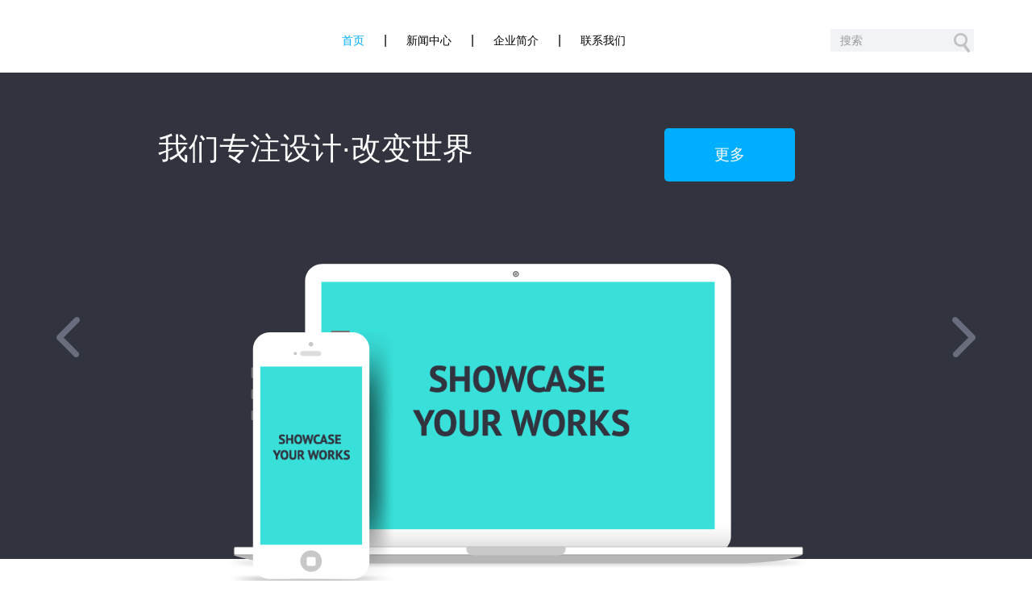

--- FILE ---
content_type: text/html
request_url: http://xxigame.com/index.html
body_size: 8594
content:
<!DOCTYPE HTML>
<html>
<head>
<title>广州掌跃网络科技有限公司</title>
<meta name="viewport" content="width=device-width, initial-scale=1, maximum-scale=1">
<meta http-equiv="Content-Type" content="text/html; charset=utf-8" />
<link href="css/style.css" rel="stylesheet" type="text/css" media="all" />
<link href='#css?family=Open+Sans' rel='stylesheet' type='text/css'>
<!-- jQuery -->
<script type="text/javascript" src="js/jquery.min.js"></script>
<!-- Add fancyBox main JS and CSS files -->
<script src="js/jquery.magnific-popup.js" type="text/javascript"></script>
<link href="css/magnific-popup.css" rel="stylesheet" type="text/css">
<script>
			$(document).ready(function() {
				$('.popup-with-zoom-anim').magnificPopup({
					type: 'inline',
					fixedContentPos: false,
					fixedBgPos: true,
					overflowY: 'auto',
					closeBtnInside: true,
					preloader: false,
					midClick: true,
					removalDelay: 300,
					mainClass: 'my-mfp-zoom-in'
			});
		});
		</script>
<script src="js/jquery.hoverdir.js"></script>
<script type="text/javascript">
			$(function() {
			
				$(' #da-thumbs > li ').each( function() { $(this).hoverdir({
					hoverDelay : 50,
					inverse : true
				}); } );

			});
    </script>
</head>
<body>
<div class="header">
  <div class="wrap">
    <!-- <div class="logo"> <a href="index.html"><img src="images/logo.png" alt=""/></a> </div> -->
    <div class="header-right">
      <div id='cssmenu'>
        <ul>
          <li class='active'><a href='index.html'><span>首页</span></a>
          </li>
          |
          <li><a href='new.html'><span>新闻中心</span></a></li>
          |
          <li><a href='about.html'><span>企业简介</span></a></li>
          |
          <li class='last'><a href='contact.html'><span>联系我们</span></a></li>
        </ul>
      </div>
      <div class="search_box">
        <form>
          <input type="text" value="搜索" onFocus="this.value = '';" onBlur="if (this.value == '') {this.value = '搜索';}">
          <input type="submit" value="">
        </form>
      </div>
    </div>
    <div class="clear"></div>
  </div>
</div>
<div class="index-banner">
  <div class="wrap">
    <div class="wmuSlider example1">
      <article style="position: absolute; width: 100%; opacity: 0;">
        <div class="banner-wrap">
          <div class="cont span_2_of_3">
            <h1>网站建设第一品牌·互联网整合专家</h1>
          </div>
          <div class="rsidebar span_1_of_3">
            <div class="btn"><a href="javascript:;">更多</a></div>
          </div>
          <div class="clear"></div>
        </div>
        <div class="banner"> <img src="images/mac.png" alt=""/> </div>
      </article>
      <article style="position: relative; width: 100%; opacity: 1;">
        <div class="banner-wrap">
          <div class="cont span_2_of_3">
            <h1>我们专注设计·改变世界</h1>
          </div>
          <div class="rsidebar span_1_of_3">
            <div class="btn"><a href="javascript:;">更多</a></div>
          </div>
          <div class="clear"></div>
        </div>
        <div class="banner"> <img src="images/mac1.png" alt=""/> </div>
      </article>
    </div>
  </div>
  <script src="js/jquery.wmuSlider.js"></script>
  <script>
       				     $('.example1').wmuSlider();         
   					</script>
</div>
<div class="main">
  <div class="wrap">
    <div class="content-top">
      <div class="col_1_of_3 span_1_of_3">
        <h3>网站设计</h3>
        <img src="images/icon.png" alt=""/>
        <p>网站建设综合服务，是为企业提供一对一的定制建站方案，帮助企业在网络中全面展示品牌优势，扩大商业影响力</p>
        <div class="btn-link"><a href="#">查看更多</a></div>
      </div>
      <div class="col_1_of_3 span_1_of_3">
        <h3>网络营销</h3>
        <img src="images/icon1.png" alt=""/>
        <p>网络营销服务通过网站推广，互联网推广等技术形式，将企业或其产品更好更快地展现在客户眼前，增强企业在网络中的有效宣传</p>
        <div class="btn-link"><a href="#">查看更多</a></div>
      </div>
      <div class="col_1_of_3 span_1_of_3">
        <h3>移动APP</h3>
        <img src="images/icon2.png" alt=""/>
        <p>移动智能终端用户激增，带来了广阔的商业契机。移动应用开发服务，为企业深度挖掘移动流量，转流量为消费提供了有力支持</p>
        <div class="btn-link"><a href="#">查看更多</a></div>
      </div>
      <div class="clear"></div>
    </div>
  </div>
  <div class="content-bottom">
    <div class="wrap">
      <h2 class="head">解决方案</h2>
      <div class="bottom-box">
        <div class="col_1_of_4 span_1_of_4"> <a href="single.html" class="image" href="#"> <span class="rollover"></span> <img class="imgborder" alt="" height="270px" src="images/1.jpg"> </a>
          <div class="text">
            <h4><a href="#">大视频(TV)增值研发解决方案</a></h4>
            <p>该解决方案基于运营商宽带及4G/4.5G高速移..</p>
          </div>
        </div>
        <div class="col_1_of_4 span_1_of_4"> <a href="single.html" class="image" href="#"> <span class="rollover"></span> <img class="imgborder" alt="" height="270px" src="images/2.jpg"> </a>
          <div class="text">
            <h4><a href="#">企业人员绩效评价解决方案</a></h4>
            <p>该解决方案成功建立以员工为核心的效率管理..</p>
          </div>
        </div>
        <div class="col_1_of_4 span_1_of_4"> <a href="single.html" class="image" href="#"> <span class="rollover"></span> <img class="imgborder" alt="" height="270px" src="images/3.jpg"> </a>
          <div class="text">
            <h4><a href="#">金融行业人力资源外包解决方案</a></h4>
            <p>炎游网络充分分析金融行业特点，从业务连续性..</p>
          </div>
        </div>
        <div class="col_1_of_4 span_1_of_4"> <a href="single.html" class="image" href="#"> <span class="rollover"></span> <img class="imgborder" alt="" height="270px" src="images/4.jpg"> </a>
          <div class="text">
            <h4><a href="#">电信行业IT驻场支撑方案</a></h4>
            <p>随着...</p>
          </div>
        </div>
        <div class="clear"></div>
      </div>
      <div class="section bottom">
        <div class="col_1_of_4 span_1_of_4"> <a href="single.html" class="image" href="#"> <span class="rollover"></span> <img class="imgborder" alt="" height="270px" src="images/5.jpg"> </a>
          <div class="text">
            <h4><a href="#">电信行业外场测试解决方案</a></h4>
            <p>随着...</p>
          </div>
        </div>
        <div class="col_1_of_4 span_1_of_4"> <a href="single.html" class="image" href="#"> <span class="rollover"></span> <img class="imgborder" alt="" height="270px" src="images/6.jpg"> </a>
          <div class="text">
            <h4><a href="#">电信行业软件开发服务方案</a></h4>
            <p>
	炎游网络致力于为电信行业的企业提..</p>
          </div>
        </div>
        <div class="col_1_of_4 span_1_of_4"> <a href="single.html" class="image" href="#"> <span class="rollover"></span> <img class="imgborder" alt="" height="270px" src="images/7.jpg"> </a>
          <div class="text">
            <h4><a href="#">小程序应用解决方案</a></h4>
            <p>小程序应用解决方案</p>
          </div>
        </div>
        <div class="col_1_of_4 span_1_of_4"> <a href="single.html" class="image" href="#"> <span class="rollover"></span> <img class="imgborder" alt="" height="270px" src="images/8.png"> </a>
          <div class="text">
            <h4><a href="#">地图出行业务全流程解决方案</a></h4>
            <p>地图出行业务全流程解决方案</p>
          </div>
        </div>
        <div class="clear"></div>
      </div>
    </div>
  </div>
  <div class="clients">
   
  </div>
</div>
<div class="footer">
  <div class="wrap">
    <div class="footer-left">
      <ul class="footer-nav">
      <div class="copy">
        <p>
			版权所有 &copy; 广州掌跃网络科技有限公司 &nbsp; &nbsp; &nbsp;<a href="http://beian.miit.gov.cn">粤ICP备20055729号</a>
		</p>
      </div>
    </div>
    <div class="clear"></div>
  </div>
</div>
</body>
</html>

--- FILE ---
content_type: text/html
request_url: http://xxigame.com/index.html
body_size: 8594
content:
<!DOCTYPE HTML>
<html>
<head>
<title>广州掌跃网络科技有限公司</title>
<meta name="viewport" content="width=device-width, initial-scale=1, maximum-scale=1">
<meta http-equiv="Content-Type" content="text/html; charset=utf-8" />
<link href="css/style.css" rel="stylesheet" type="text/css" media="all" />
<link href='#css?family=Open+Sans' rel='stylesheet' type='text/css'>
<!-- jQuery -->
<script type="text/javascript" src="js/jquery.min.js"></script>
<!-- Add fancyBox main JS and CSS files -->
<script src="js/jquery.magnific-popup.js" type="text/javascript"></script>
<link href="css/magnific-popup.css" rel="stylesheet" type="text/css">
<script>
			$(document).ready(function() {
				$('.popup-with-zoom-anim').magnificPopup({
					type: 'inline',
					fixedContentPos: false,
					fixedBgPos: true,
					overflowY: 'auto',
					closeBtnInside: true,
					preloader: false,
					midClick: true,
					removalDelay: 300,
					mainClass: 'my-mfp-zoom-in'
			});
		});
		</script>
<script src="js/jquery.hoverdir.js"></script>
<script type="text/javascript">
			$(function() {
			
				$(' #da-thumbs > li ').each( function() { $(this).hoverdir({
					hoverDelay : 50,
					inverse : true
				}); } );

			});
    </script>
</head>
<body>
<div class="header">
  <div class="wrap">
    <!-- <div class="logo"> <a href="index.html"><img src="images/logo.png" alt=""/></a> </div> -->
    <div class="header-right">
      <div id='cssmenu'>
        <ul>
          <li class='active'><a href='index.html'><span>首页</span></a>
          </li>
          |
          <li><a href='new.html'><span>新闻中心</span></a></li>
          |
          <li><a href='about.html'><span>企业简介</span></a></li>
          |
          <li class='last'><a href='contact.html'><span>联系我们</span></a></li>
        </ul>
      </div>
      <div class="search_box">
        <form>
          <input type="text" value="搜索" onFocus="this.value = '';" onBlur="if (this.value == '') {this.value = '搜索';}">
          <input type="submit" value="">
        </form>
      </div>
    </div>
    <div class="clear"></div>
  </div>
</div>
<div class="index-banner">
  <div class="wrap">
    <div class="wmuSlider example1">
      <article style="position: absolute; width: 100%; opacity: 0;">
        <div class="banner-wrap">
          <div class="cont span_2_of_3">
            <h1>网站建设第一品牌·互联网整合专家</h1>
          </div>
          <div class="rsidebar span_1_of_3">
            <div class="btn"><a href="javascript:;">更多</a></div>
          </div>
          <div class="clear"></div>
        </div>
        <div class="banner"> <img src="images/mac.png" alt=""/> </div>
      </article>
      <article style="position: relative; width: 100%; opacity: 1;">
        <div class="banner-wrap">
          <div class="cont span_2_of_3">
            <h1>我们专注设计·改变世界</h1>
          </div>
          <div class="rsidebar span_1_of_3">
            <div class="btn"><a href="javascript:;">更多</a></div>
          </div>
          <div class="clear"></div>
        </div>
        <div class="banner"> <img src="images/mac1.png" alt=""/> </div>
      </article>
    </div>
  </div>
  <script src="js/jquery.wmuSlider.js"></script>
  <script>
       				     $('.example1').wmuSlider();         
   					</script>
</div>
<div class="main">
  <div class="wrap">
    <div class="content-top">
      <div class="col_1_of_3 span_1_of_3">
        <h3>网站设计</h3>
        <img src="images/icon.png" alt=""/>
        <p>网站建设综合服务，是为企业提供一对一的定制建站方案，帮助企业在网络中全面展示品牌优势，扩大商业影响力</p>
        <div class="btn-link"><a href="#">查看更多</a></div>
      </div>
      <div class="col_1_of_3 span_1_of_3">
        <h3>网络营销</h3>
        <img src="images/icon1.png" alt=""/>
        <p>网络营销服务通过网站推广，互联网推广等技术形式，将企业或其产品更好更快地展现在客户眼前，增强企业在网络中的有效宣传</p>
        <div class="btn-link"><a href="#">查看更多</a></div>
      </div>
      <div class="col_1_of_3 span_1_of_3">
        <h3>移动APP</h3>
        <img src="images/icon2.png" alt=""/>
        <p>移动智能终端用户激增，带来了广阔的商业契机。移动应用开发服务，为企业深度挖掘移动流量，转流量为消费提供了有力支持</p>
        <div class="btn-link"><a href="#">查看更多</a></div>
      </div>
      <div class="clear"></div>
    </div>
  </div>
  <div class="content-bottom">
    <div class="wrap">
      <h2 class="head">解决方案</h2>
      <div class="bottom-box">
        <div class="col_1_of_4 span_1_of_4"> <a href="single.html" class="image" href="#"> <span class="rollover"></span> <img class="imgborder" alt="" height="270px" src="images/1.jpg"> </a>
          <div class="text">
            <h4><a href="#">大视频(TV)增值研发解决方案</a></h4>
            <p>该解决方案基于运营商宽带及4G/4.5G高速移..</p>
          </div>
        </div>
        <div class="col_1_of_4 span_1_of_4"> <a href="single.html" class="image" href="#"> <span class="rollover"></span> <img class="imgborder" alt="" height="270px" src="images/2.jpg"> </a>
          <div class="text">
            <h4><a href="#">企业人员绩效评价解决方案</a></h4>
            <p>该解决方案成功建立以员工为核心的效率管理..</p>
          </div>
        </div>
        <div class="col_1_of_4 span_1_of_4"> <a href="single.html" class="image" href="#"> <span class="rollover"></span> <img class="imgborder" alt="" height="270px" src="images/3.jpg"> </a>
          <div class="text">
            <h4><a href="#">金融行业人力资源外包解决方案</a></h4>
            <p>炎游网络充分分析金融行业特点，从业务连续性..</p>
          </div>
        </div>
        <div class="col_1_of_4 span_1_of_4"> <a href="single.html" class="image" href="#"> <span class="rollover"></span> <img class="imgborder" alt="" height="270px" src="images/4.jpg"> </a>
          <div class="text">
            <h4><a href="#">电信行业IT驻场支撑方案</a></h4>
            <p>随着...</p>
          </div>
        </div>
        <div class="clear"></div>
      </div>
      <div class="section bottom">
        <div class="col_1_of_4 span_1_of_4"> <a href="single.html" class="image" href="#"> <span class="rollover"></span> <img class="imgborder" alt="" height="270px" src="images/5.jpg"> </a>
          <div class="text">
            <h4><a href="#">电信行业外场测试解决方案</a></h4>
            <p>随着...</p>
          </div>
        </div>
        <div class="col_1_of_4 span_1_of_4"> <a href="single.html" class="image" href="#"> <span class="rollover"></span> <img class="imgborder" alt="" height="270px" src="images/6.jpg"> </a>
          <div class="text">
            <h4><a href="#">电信行业软件开发服务方案</a></h4>
            <p>
	炎游网络致力于为电信行业的企业提..</p>
          </div>
        </div>
        <div class="col_1_of_4 span_1_of_4"> <a href="single.html" class="image" href="#"> <span class="rollover"></span> <img class="imgborder" alt="" height="270px" src="images/7.jpg"> </a>
          <div class="text">
            <h4><a href="#">小程序应用解决方案</a></h4>
            <p>小程序应用解决方案</p>
          </div>
        </div>
        <div class="col_1_of_4 span_1_of_4"> <a href="single.html" class="image" href="#"> <span class="rollover"></span> <img class="imgborder" alt="" height="270px" src="images/8.png"> </a>
          <div class="text">
            <h4><a href="#">地图出行业务全流程解决方案</a></h4>
            <p>地图出行业务全流程解决方案</p>
          </div>
        </div>
        <div class="clear"></div>
      </div>
    </div>
  </div>
  <div class="clients">
   
  </div>
</div>
<div class="footer">
  <div class="wrap">
    <div class="footer-left">
      <ul class="footer-nav">
      <div class="copy">
        <p>
			版权所有 &copy; 广州掌跃网络科技有限公司 &nbsp; &nbsp; &nbsp;<a href="http://beian.miit.gov.cn">粤ICP备20055729号</a>
		</p>
      </div>
    </div>
    <div class="clear"></div>
  </div>
</div>
</body>
</html>

--- FILE ---
content_type: text/css
request_url: http://xxigame.com/css/style.css
body_size: 30952
content:

/* reset */
html,body,div,span,applet,object,iframe,h1,h2,h3,h4,h5,h6,p,blockquote,pre,a,abbr,acronym,address,big,cite,code,del,dfn,em,img,ins,kbd,q,s,samp,small,strike,strong,sub,sup,tt,var,b,u,i,dl,dt,dd,ol,nav ul,nav li,fieldset,form,label,legend,table,caption,tbody,tfoot,thead,tr,th,td,article,aside,canvas,details,embed,figure,figcaption,footer,header,hgroup,menu,nav,output,ruby,section,summary,time,mark,audio,video{margin:0;padding:0;border:0;font-size:100%;font:inherit;vertical-align:baseline;}
article, aside, details, figcaption, figure,footer, header, hgroup, menu, nav, section {display: block;}
ol,ul{list-style:none;margin:0;padding:0;}
blockquote,q{quotes:none;}
blockquote:before,blockquote:after,q:before,q:after{content:'';content:none;}
table{border-collapse:collapse;border-spacing:0;}
/* start editing from here */
a{text-decoration:none;}
.txt-rt{text-align:right;}/* text align right */
.txt-lt{text-align:left;}/* text align left */
.txt-center{text-align:center;}/* text align center */
.float-rt{float:right;}/* float right */
.float-lt{float:left;}/* float left */
.clear{clear:both;}/* clear float */
.pos-relative{position:relative;}/* Position Relative */
.pos-absolute{position:absolute;}/* Position Absolute */
.vertical-base{	vertical-align:baseline;}/* vertical align baseline */
.vertical-top{	vertical-align:top;}/* vertical align top */
.underline{	padding-bottom:5px;	border-bottom: 1px solid #eee; margin:0 0 20px 0;}/* Add 5px bottom padding and a underline */
nav.vertical ul li{	display:block;}/* vertical menu */
nav.horizontal ul li{	display: inline-block;}/* horizontal menu */
img{max-width:100%;}
/*end reset*/
body{
	font-family: 'Open Sans', sans-serif;
	background:#fff;
}
.wrap{
	width:80%;
	margin:0 auto;
	-moz-transition:all .2s linear;
	-webkit-transition:all .2s linear; 
	-o-transition:all .2s linear; 
	-ms-transition:all .2s linear;
}
.header{
	background: #FFF;
	padding: 2% 0;
}
.single-header{
	background: #FFF;
	padding:2% 0 1.6% 0;
	border-bottom: 1px solid #EBEBEB;
}
.logo {
	float:left;
	width: 20.5%;
}
.header-right{
	float:right;
	padding-top:10px;
	width: 62.5%;
}
.copyrights{text-indent:-9999px;height:0;line-height:0;font-size:0;overflow:hidden;}
/*--menu--*/
#cssmenu {
  float: left;
	color: #000;
	margin-right:6.6%;
	padding-top: 5px;
	width: 70.5%;
}
#cssmenu > ul > li {
  display: inline-block;
  z-index: 99;
  position: relative;
}
#cssmenu > ul > li > a {
  color:#000;
  font-size:0.85em;
  padding:24px 20px;
  -webkit-transition: color .15s;
  -moz-transition: color .15s;
  -o-transition: color .15s;
  transition: color .15s;
  text-transform: uppercase;
}
#cssmenu li.active a, #cssmenu li a:hover{
	 color:#00aeff;
 }
#cssmenu > ul > li > ul {
  opacity: 0;
  visibility: hidden;
  padding: 16px 0 20px 0;
  background-color:#EDF3FC;
  text-align: left;
  position: absolute;
  top:76px;
  left: 50%;
  margin-left: -90px;
  width: 180px;
  -webkit-transition: all .3s .1s;
  -moz-transition: all .3s .1s;
  -o-transition: all .3s .1s;
  transition: all .3s .1s;
 }
#cssmenu > ul > li:hover > ul {
  opacity: 1;
  top:75px;
  visibility: visible;
}
#cssmenu > ul > li > ul:before {
  content: '';
  display: block;
  border-color: transparent transparent #EDF3FC transparent;
  border-style: solid;
  border-width: 10px;
  position: absolute;
  top: -20px;
  left: 50%;
  margin-left: -10px;
}
#cssmenu > ul ul > li {
  position: relative;
}
#cssmenu ul ul a {
  color: #323232;
  font-size:0.85em;
  background-color:#EDF3FC;
  padding: 5px 8px 7px 16px;
  display: block;
  -webkit-transition: background-color 0.1s;
  -moz-transition: background-color 0.1s;
  -o-transition: background-color 0.1s;
  transition: background-color 0.1s;
}
#cssmenu ul ul > li:hover > ul {
  opacity: 1;
  left: 190px;
  visibility: visible;
}
#cssmenu ul ul a:hover {
  color:#000;
}
.search_box{
	float: left;
	background:#f1f3f6;
   -webkit-transition: all 0.3s ease;
	-moz-transition: all 0.3s ease;
	-o-transition: all 0.3s ease;
	transition: all 0.3s ease;
	padding:5px 10px;
	position: relative;
	cursor: pointer;
	width: 19.5%;
}
.search_box img {
	vertical-align: middle;
	margin-right: 10px;
}
.search_box form input[type="text"] {
	border: none;
	outline: none;
	background: none;
	font-size: 0.85em;
	color:#999;
	width:87%;
	font-family: 'Open Sans', sans-serif;
	-webkit-apperance: none;
}
.search_box form input[type="submit"] {
	border: none;
	cursor: pointer;
	background: url(../images/search.png) no-repeat 0px -5px;
	position: absolute;
	right: 0;
	width:31px;
	height:33px;
	outline: none;
}
/**** Slider *****/
.banner-wrap{
	width:77%;
	margin:0 auto;
	padding:6% 0;
}
.index-banner{
	background:#31333e;
	height: 603px;
}
.wmuSlider {
	position: relative;
	overflow: hidden;
}
.wmuSlider .wmuSliderWrapper article {
	position: relative;
	text-align: center;
}
.wmuGallery .wmuGalleryImage {
	position: relative;
	text-align: center;
}
.wmuGallery .wmuGalleryImage img {
	max-width: 100%;
	width: auto;
	height: auto;
}
/* Default Skin */
.wmuGallery .wmuGalleryImage {
	margin-bottom: 10px;
}
.wmuSliderPrev, .wmuSliderNext {
	position: absolute;
	width: 68px;
	height: 58px;
	text-indent: -9999px;
	background: url(../images/img-sprite.png) no-repeat;
	top:45%;
	z-index: 2;
	cursor: pointer;
}
.wmuSliderPrev {
	background-position:20px 3px;
	left:-30px;
}
.wmuSliderNext {
	background-position:-46px 3px;
	right:-30px;
}
.span_2_of_3 h1{
	color:#fff;
	font-size:2.7em;
}
.banner{
	text-align: center;
}
.btn a{
	border: none;
	float:left;
	color:#fff;
	cursor: pointer;
	padding:20px 62px;
	display: inline-block;
	font-size: 1.2em;
	outline: none;
	-webkit-transition: all 0.3s;
	-moz-transition: all 0.3s;
	transition: all 0.3s;
	border-radius: 5px;
	-webkit-border-radius: 5px;
	-moz-border-radius: 5px;
	-o-border-radius: 5px;
	background:#00aeff;
}
.btn a:hover{
	background:#00a2ee;
}
/*--content--*/
/*  GRID OF THREE   ============================================================================= */
.content-top{
	padding: 7% 0 5% 0;
}
.col_1_of_3{
	display: block;
	float: left;
	margin: 0% 0 0% 5.6%;
	text-align: center;
}
.col_1_of_3:first-child { margin-left: 0; }
.span_1_of_3  p  {
	font-size: 0.85em;
	padding: 0.5em 0;
	color: #999;
	line-height: 1.8em;
}
.span_1_of_3 .btn-link{
	padding-top:10px;
}
.span_1_of_3 .btn-link a{
	color:#00aeff;
	cursor:pointer;
	font-size:0.85em;
	text-transform: uppercase;
	-webkit-transition: all 0.2s ease!important;
	-moz-transition: all 0.2s ease!important;
	-o-transition: all 0.2s ease!important;
	transition: all 0.2s ease!important;
}
.span_1_of_3 .btn-link a:hover{
	color:#333;
}
/*--content-bottom--*/
/*  GRID OF FOUR   ============================================================================= */
.content-bottom{
	background:#e2e7ed;
	padding: 4% 0;
}
.col_1_of_4{
	display: block;
	float:left;
	margin:0 0 0 1.6%;
}
.col_1_of_4:first-child { margin-left: 0; } /* all browsers except IE6 and lower */
.span_1_of_4 {
	width:23.8%;
}
.span_1_of_4 img{
	border: 1px solid #f0f0f0;
	padding: 5px;
	background:#fff;
}
.text{
	text-align:center;
}
.text h4{
	padding: 10px 0;
}
.text h4 a{
	color: #00AEFF;
	font-size: 1em;
	text-transform:uppercase;
}
.text h4 a:hover{
	color:#333;
}
.text p{
	color:#999;
	font-size:0.85em;
}
.bottom-box{
	margin-bottom:30px;
}
.imageOuter {
	width: 350px;
	float: left;
	margin: 0 37px 0 0;
}
span.rollover {
	opacity: 1;
	-o-transition-duration: 1s;
	-moz-transition-duration: 1s;
	-webkit-transition: -webkit-transform 1s;
	background: url(../images/magnifier.png) center center no-repeat #0A95DD;
	cursor: pointer;
	height: 253px;
	width: 313px;
	position: absolute;
	z-index: 10;
	opacity: 0;
}
span.rollover:hover {
	opacity: .7;
	-o-transition-duration: 1s;
	-moz-transition-duration: 1s;
	-webkit-transition: -webkit-transform 1s;
	-webkit-box-shadow: 0px 0px 4px #000;
	-moz-box-shadow: 0px 0px 4px #000;
	box-shadow: 0px 0px 4px #000;
}
h2.head{
	color:#555;
	font-size:2em;
	margin-bottom:20px;
}
/*--thumbs--*/
.clients{
	padding:4% 0;
}
#jquery-script-menu {
	position: fixed;
	height: 90px;
	width: 100%;
	top: 0;
	left: 0;
	border-top: 5px solid #316594;
	background: #fff;
	-moz-box-shadow: 0 2px 3px 0px rgba(0, 0, 0, 0.16);
	-webkit-box-shadow: 0 2px 3px 0px rgba(0, 0, 0, 0.16);
	box-shadow: 0 2px 3px 0px rgba(0, 0, 0, 0.16);
	z-index: 999999;
	padding: 10px 0;
}
.jquery-script-center {
	width: 960px;
	margin: 0 auto;
}
.jquery-script-center ul {
	width: 212px;
	float:left;
	line-height:45px;
	margin:0;
	padding:0;
	list-style:none;
}
.jquery-script-center a {
	text-decoration:none;
}
.jquery-script-ads {
	width: 728px;
	height:90px;
	float:right;
}
.jquery-script-clear {
	clear:both;
	height:0;
}
.clearout {
	height: 20px;
	clear: both;
}
#flexiselDemo1, #flexiselDemo2, #flexiselDemo3 {
	display: none;
}
.nbs-flexisel-container {
	position: relative;
	max-width: 100%;
}
.nbs-flexisel-ul {
	position: relative;
	width: 9999px;
	margin: 0px;
	padding: 0px;
	list-style-type: none;
	text-align: center;
}
.nbs-flexisel-inner {
	overflow: hidden;
	width:80%;
	margin: 0 auto;
}
.nbs-flexisel-item {
	float: left;
	margin: 0px;
	padding: 0px;
	cursor: pointer;
	position: relative;
	line-height: 0px;
	padding-right:50px;
}
.nbs-flexisel-item > img {
	cursor: pointer;
	positon: relative;
}
/*** Navigation ***/
.nbs-flexisel-nav-left, .nbs-flexisel-nav-right {
	width:40px;
	height:50px;
	position: absolute;
	cursor: pointer;
	z-index: 100;
}
.nbs-flexisel-nav-left {
	left: 0px;
	background: url(../images/img-sprite.png) no-repeat -83px 4px;
}
.nbs-flexisel-nav-right {
	right: 0px;
	background: url(../images/img-sprite.png) no-repeat -120px 4px;
}
/*--footer--*/
.footer{
	background: #31333E;
	padding:4% 0;
}
.footer-left {
	float:left;
}
.footer-nav{
	color:#fff;
}
.footer-nav li{
	display:inline-block;
}
.footer-nav li a{
	color:#fff;
	font-size:0.85em;
	margin:0 15px;
}
.footer-nav li a:hover{
	color:#00AEFF;
}
.copy{
	padding-top:20px;
}
.copy p{
	color:#fff;
	font-size:0.85em;
}
.copy p a{
	color:#00AEFF;
}
.copy p a:hover{
	color:#fff;
}
.social {
	float:right;
}
.social ul li:first-child, ol li:first-child {
	margin-top: 0px;
	margin-left: 0;
}
.social li {
	background: none;
	padding:0px 0 0 5px;
	display: inline-block;
}
li.facebook a span {
	height:40px;
	width:40px;
	display: block;
	background: url(../images/img-sprite.png) no-repeat -176px -4px;
}
li.facebook a span:hover {
	opacity:0.8;
}
li.linkedin a span {
	height:40px;
	width:40px;
	display: block;
	background: url(../images/img-sprite.png) no-repeat -222px -4px;
}
li.linkedin a span:hover {
	opacity:0.8;
}
li.twitter a span {
	height:40px;
	width:40px;
	display: block;
	background: url(../images/img-sprite.png) no-repeat -270px -4px;
}
li.twitter a span:hover {
	opacity:0.8;
}
li.pinterest a span {
	height:40px;
	width:40px;
	display: block;
	background: url(../images/img-sprite.png) no-repeat -319px -4px;
}
li.pinterest a span:hover {
	opacity:0.8;
}
li.dribble a span {
	height:40px;
	width:40px;
	display: block;
	background: url(../images/img-sprite.png) no-repeat -366px -4px;
}
li.dribble a span:hover {
	opacity:0.8;
}
li.google a span {
	height:40px;
	width:40px;
	display: block;
	background: url(../images/img-sprite.png) no-repeat -413px -4px;
}
li.google a span:hover {
	opacity:0.8;
}
/*--single--*/
/*  GRID OF Content and sidebar   ============================================================================= */
.single-top{
	padding:4% 0;
}
.cont{
	display: block;
	float:left;
}
.rsidebar{
	display: block;
	float:left;
	margin:0 0 0 4.6%;
}	
.span_2_of_3 {
	width:66.1%;
}
.span_1_of_3 {
	width: 29.2%;
}
.span_2_of_3  h3,
.span_1_of_3  h3 {
	color: #555;
	margin-bottom: 0.5em;
	font-size: 1.5em;
	line-height: 1.2;
	font-weight: normal;
	margin-top: 0px;
	letter-spacing: -1px;
	text-transform: uppercase;
}
.span_2_of_3 p{
	color:#999;
	font-size:0.85em;
	line-height:1.8em;
	margin:20px 0;
}
.extra{
	color:#999;
	font-size:0.85em;
	padding: 10px 0;
}
.extra a{
	color:#000;
}
.extra a:hover{
	color:#555;
}
.links {
	padding: 10px 0px;
	border: 1px solid #eee;
	border-left: none;
	border-right: none;
	margin: 30px 0 50px 0;
}
.links ul li {
	display: inline-block;
}
.links ul li a {
	font-size:0.85em;
	color: #999;
	padding-left: 20px;
}
.links ul li a:hover{
	color:#555;
}
.links ul li img {
	vertical-align: middle;
	padding-right: 10px;
}
.comment h2{
	color:#555;
	font-size:1.5em;
	margin-bottom:20px;
	text-transform: uppercase;
}
ul.comment-list{
	border:1px solid #eee;
	padding:20px;
}
ul.comment-list img{
	float: left;
	width: 7%;
	margin-right: 20px;
}
ul.comment-list .desc{
	float: left;
	width: 90%;
	margin: 0;
}
ul.comment-list .desc h5 a{
	color:#555;
}
ul.comment-list .desc h5 a:hover{
	color:#000;
}
ul.comment-list .desc p{
	margin:0px;
}
.reply {
	margin-top: 20px;
}
.reply a {
	color:#555;
	font-size:0.85em;
}
.reply a:hover{
	color:#999;
}
.comments-area{
	padding-top:50px;
}
.comments-area h2 {
	color: #555;
	font-size: 1.5em;
	margin-bottom:10px;
	text-transform: uppercase;
}
.comments-area p {
	position: relative;
	padding: 8px 0;
	margin:0;
}
.comments-area label {
	display: block;
	color: #999;
}
.comments-area span {
	color:#00AEFF;
	position: absolute;
	left: 4px;
	top: 30px;
}
.comments-area input[type="text"] {
	padding: 7px 15px;
	width: 47%;
	color: #999;
	font-size: 13px;
	border: none;
	background:#F1F3F6;
	outline: none;
	display: block;
}
.comments-area textarea {
	padding: 7px 15px;
	width: 70%;
	color: #999;
	font-size: 13px;
	outline: none;
	height: 100px;
	display: block;
	border: none;
	background:#F1F3F6;
	font-family: 'Open Sans', sans-serif;
}
.comments-area input[type="submit"] {
	padding:10px 20px;
	color:#fff;
	background:#00AEFF;
	font-size:1em;
	border:none;
	outline:none;
	cursor: pointer;
	font-family: 'Open Sans', sans-serif;
	text-transform:uppercase;
}
.comments-area input[type="submit"]:hover {
	background:#049FE7;
}
ul.sidebar li {
	list-style-image: url(../images/marker2.png);
	margin: 0 15px 10px;
	vertical-align: bottom;
}
ul.sidebar li a {
	font-size: 0.85em;
	color: #999;
}
ul.sidebar li a:hover{
	color:#555;
}
.archive {
	padding: 20px 0;
}
/*--works--*/
.work-top{
	background: #E2E7ED;
	padding:2% 0;
}
/*  GRID OF TWO   ============================================================================= */
.grid-box{
	background:#908ef3;
	padding: 4% 0;
}
.grid-box1{
	background:#58da9c;
	padding: 4% 0;
}
.grid-box2{
	background:#f4776d;
	padding: 4% 0;
}
.grid-box3{
	background:#edca52;
	padding: 4% 0;
}
.col_1_of_2{
	display: block;
	float:left;
	margin: 1% 0 1% 3.6%;
}
.col_1_of_2:first-child { margin-left: 0; }
.span_1_of_2 {
	width:48.2%;
}
.span_1_of_2 h3{
	color:#fff;
	font-size: 1.2em;
	line-height: 1.2;
	font-weight: normal;
	margin-top: 0px;
	letter-spacing: -1px;
	padding: 20px 0;
}
.span_1_of_2  p{
	font-size:0.85em;
	color: #fff;
	line-height: 1.8em;
}
.single-menu{
	float:right;
	padding-top: 20px;
}
.single-menu ul li{
	display: inline-block;
}
.single-menu ul li a {
	color:#000;
	display: block;
	margin:0px 10px;
	letter-spacing: 1px;
	font-size:0.85em;
	font-family: 'Open Sans', sans-serif;
}
.single-left{
	float:left;
}
.single-left h1{
	color:#626262;
	font-size:3em;
}
h4.single-head{
	color: #FFF;
	font-size: 2em;
	margin-bottom: 20px;
}
#toTop {
	display: none;
	text-decoration: none;
	position: fixed;
	bottom: 10px;
	right: 10px;
	overflow: hidden;
	width: 32px;
	height: 32px;
	border: none;
	text-indent: 100%;
	background: url(../images/top-move.png) no-repeat right top;
}
/*--blog--*/
.grid_1 {
	width:7.5%;
	float: left;
}
.alpha {
	margin-right:2.6%;
}
.date {
	background:#00AEFF;
	font-size:0.85em;
	line-height: 18px;
	font-weight: 300;
	padding: 11px 10px 12px;
	color: #FFF;
	text-align: center;
	text-transform: uppercase;
}
.date span {
	display: inline-block;
	margin-bottom: 7px;
	font-size: 30px;
	line-height: 30px;
}
.span_2_of_single{
	width:89.1%;
}
h4.blog_title{
	font-size: 1.2em;
	text-transform: uppercase;
	margin: -5px 0 5px 0;
}
.wrapper_single{
	width: 66.2%;
	float: left;
}
.wrapper_top{
	margin-bottom:6%;
}
h4.blog_title a {
	color:#00AEFF;
}
h4.blog_title a:hover{
	color:#555;
}
.blog_info {
	font-size:0.85em;
	line-height: 18px;
	color:#999;
	margin-bottom: 28px;
}
.blog_info a {
	color:#00AEFF;
}
.blog_info a:hover{
	text-decoration:underline;
}
h5.m_head a{
	color:#00AEFF;
	font-size:0.85em;
	text-transform:uppercase;
}
h5.m_head a:hover{
	color:#555;
}
.m_img{
	margin-bottom: 26px !important;
}
p.m_para{
	color:#999;
	font-size:0.85em;
	line-height:1.8em;
	margin-bottom: 20px;
}
.arrow_btn {
	display: inline-block;
	background: url(../images/arrow_btn.png) no-repeat 51px 15px #B7C0CD;
	padding: 8px 22px 9px 11px;
	color: #FFF;
	font-size: 12px;
	line-height: 18px;
	text-transform: uppercase;
	font-weight: 400;
	text-align: left;
	transition: 0.2s;
}
.arrow_btn:hover{
	background: url(../images/arrow_btn.png) no-repeat 51px 15px #00AEFF;
	text-decoration: none;
}
.pagination__posts {
	margin: 0;
	text-align: center;
}
.pagination ul {
	display: inline-block;
	-webkit-box-shadow: 0 1px 2px rgba(0, 0, 0, 0.05);
	-moz-box-shadow: 0 1px 2px rgba(0,0,0,0.05);
	box-shadow: 0 1px 2px rgba(0, 0, 0, 0.05);
}
.pagination ul > li {
	display: inline;
}
.pagination__posts ul li a {
	border-color: #ECECEC;
	color:#00AEFF;
	font-size:0.85em;
}
.pagination ul > li > a, .pagination ul > li > span {
	float: left;
	padding: 4px 12px;
	line-height: 18px;
	text-decoration: none;
	background-color: #FFF;
	border: 1px solid #DDD;
}
.pagination ul > li > a:hover, .pagination ul > li > a:focus, .pagination ul > .active > a, .pagination ul > .active > span {
	background-color: #F5F5F5;
}
h4.m_2{
	color: #555;
	margin-bottom:20px;
	font-size: 1.5em;
	line-height: 1.2;
	font-weight: normal;
	margin-top: 0px;
	letter-spacing: -1px;
	text-transform: uppercase;
}
/*--about--*/
/*  GRID OF Content and sidebar   ============================================================================= */
.lsidebar{
	display: block;
	float:left;
	margin:0% 1.6% 0% 0;
} 	
.span_2_of_about {
	width: 66.1%;
}
.span_1_of_about {
	width:32.2%;
}
.span_2_of_about  h3 a{
	color:#555;
	margin-bottom:0.5em;
	font-size:1em;
	text-transform:uppercase;
	letter-spacing: -1px;
}
.span_2_of_about  h3 a:hover{
	color:#000;
}
.span_2_of_about p,
.span_1_of_about  p  {
	font-size:0.85em;
	padding:0.5em 0;
	color: #999;
	line-height: 1.8em;
}
.about-desc{
	padding-bottom:4%;
}
.about-desc p{
	font-size:0.85em;
	padding:0.5em 0;
	color: #999;
	line-height: 1.8em;
}
.about-desc h3 a {
	color: #555;
	margin-bottom: 0.5em;
	font-size: 1em;
	text-transform: uppercase;
	letter-spacing: -1px;
}
.about-desc h3 a:hover {
	color: #000;
}
.button{
	display: inline-block !important;
	padding: 0 15px;
	margin-bottom: 0;
	font-size:0.85em;
	line-height: 45px !important;
	text-align: center;
	vertical-align: middle;
	cursor: pointer;
	border: 1px solid #F5F5F5;
	background: #FFF;
	color: #555;
	text-transform: uppercase;
	-webkit-box-sizing: content-box;
	-moz-box-sizing: content-box;
	box-sizing: content-box;
	height: 45px;
	top: 0 !important;
	margin-top: 10px;
}
.button:hover {
	color:#fff;
	background:#00AEFF;
}
.about-top{
	padding-bottom:4%;
}
ul.about-list li {
	list-style-image: url(../images/icon_1.png);
	margin: 0 0px 20px 15px;
}
ul.about-list li a {
	font-size: 0.85em;
	color: #555;
	vertical-align: top;
	text-transform: uppercase;
}
ul.about-list li a:hover {
	color:#000;
}
ul.about-list li p{
	padding:0;
	line-height: 1.5em;
}
.span_1_of_4 h3{
	padding:10px 0;
}
.span_1_of_4 h3 a {
	color: #555;
	font-size: 1em;
	text-transform: uppercase;
	letter-spacing: -1px;
}
.span_1_of_4 h3 a:hover{
	color: #00AEFF;
}
.span_1_of_4 p{
	font-size: 0.85em;
	color: #999;
	line-height: 1.8em;
}
/*--contact--*/
.contact{
	padding:4% 0;
}
.contact-form{
	position:relative;
}
.contact-form div{
	padding:5px 0;
}
.contact-form span{
	display:block;
	font-size:0.85em;
	color: #999;
	padding-bottom:10px;
}
.contact-form input[type="text"],.contact-form textarea{
	padding:8px;
	display:block;
	width:90%;
	background:#fff;
	border: none;
	outline:none;
	color:#999;
	font-size:0.85em;
	border:1px solid #EBEBEB;
	font-family: 'Open Sans', sans-serif;
	-webkit-appearance:none;
}
.contact-form textarea{
	resize:none;
	height:120px;		
}
.contact-form input[type="submit"]{
	cursor:pointer;
	color:#fff;
	font-size: 1.5em;
	outline: none;
	-webkit-transition: all 0.3s;
	-moz-transition: all 0.3s;
	transition: all 0.3s;
	border-radius: 5px;
	-webkit-border-radius: 5px;
	-moz-border-radius: 5px;
	-o-border-radius: 5px;
	background: #00AEFF;
	padding:17px 80px;
	border:none;
   font-family: 'Open Sans', sans-serif;
   margin-top: 20px;
   -webkit-appearance: none;
}
.contact-form input[type="submit"]:hover{
	background-color:#31333E;
}
.contact-form input[type="submit"]:active{
	background-color:#31333E;
}
.contact-form p{
	color:#999;
	font-size:0.85em;
	margin-bottom:4%;
}
h4.contact-head {
	color:#555;
	font-size: 2em;
	margin-bottom: 20px;
}
.map{
	padding:20px;
	background:#e2e7ed;
	margin-bottom: 5%;
}
.map-border{
	border: 2px solid #FFF;
}
.list3 li>img {
	float: left;
	margin-right: 10px;
}
.company_address{
	overflow: hidden;
}
.company_address h3{
	padding:0;
	color:#555;
}
.company_address p{
	color:#999;
	font-size:0.85em;
	line-height:1.8em;
}
.company_address p span {
	color:#00AEFF;
	cursor: pointer;
}
.company_address p span:hover{
	text-decoration:underline;
}
/*--404--*/
.page-not-found {
	padding:4% 0;
}
.page-not-found h1 {
	font-size: 15em;
	color: #F0F0F0;
	text-align: center;
	text-shadow: 1px 1px 6px #AAA;
	-moz-text-shadow: 1px 1px 6px #aaa;
	-webkit-text-shadow: 1px 1px 6px #aaa;
	-o-text-shadow: 1px 1px 6px #aaa;
}
/*--responsive design--*/
@media (max-width:1366px){
	.wrap{
		width:90%;
	}
	.span_2_of_3 h1 {
		font-size: 2.5em;
	}
	span.rollover {
		height: 240px;
		width: 297px;
	}
	.header-right {
		width: 66.5%;
	}
	#cssmenu > ul > li:hover > ul {
		top:70px;
	}
}
@media (max-width:1280px){
	.wrap{
		width:90%;
	}
	.span_2_of_3 h1 {
		font-size: 2.4em;
	}
	.header-right {
		width: 70.5%;
	}
	span.rollover {
		height: 226px;
		width: 280px;
	}
}
@media (max-width:1024px){
	.wrap{
		width:90%;
	}
	.span_2_of_3 h1 {
		font-size:1.9em;
	}
	.header-right {
		width: 73.5%;
	}
	#cssmenu {
		margin-right:2.6%;
	}
	#cssmenu > ul > li > a {
		padding:0px 10px;
	}
	.btn a {
		padding: 15px 49px;
	}
	.index-banner {
		height: 550px;
	}
	span.rollover {
		height: 185px;
		width: 225px;
	}
	.grid_1 {
		width: 9.5%;
	}
	.span_2_of_single {
		width: 87.1%;
	}
	.single-left h1 {
		font-size: 2.5em;
	}
	.single-menu {
		padding-top: 16px;
	}
	ul.comment-list .desc {
		width: 89%;
	}
	.links ul li a {
		padding-left: 15px;
	}
	#cssmenu > ul > li:hover > ul {
		top:60px;
	}
}
@media (max-width:800px){
	.wrap{
		width:90%;
	}
	.span_2_of_3 h1 {
		font-size:1.5em;
	}
	.header-right {
		width:72.5%;
		padding-top: 4px;
	}
	#cssmenu {
		margin-right:2.6%;
		width: 78.5%;
	}
	#cssmenu > ul > li > a {
		padding:0px 5px;
	}
	.btn a {
		padding:12px 26px;
	}
	.index-banner {
		height:476px;
	}
	span.rollover {
		height: 148px;
		width: 179px;
	}
	.grid_1 {
		width: 9.5%;
	}
	.span_2_of_single {
		width: 87.1%;
	}
	.single-left h1 {
		font-size: 2.5em;
	}
	.single-menu {
		padding-top: 16px;
	}
	.search_box {
		width: 14.5%;
	}
	.footer-nav li a {
		margin: 0 4px;
	}
	ul.comment-list .desc {
		width: 88%;
	}
	.links ul li a {
		padding-left: 15px;
	}
	.contact-form input[type="submit"] {
		padding: 13px 60px;
	}
	#cssmenu > ul > li:hover > ul {
		top:50px;
	}
}
@media (max-width:768px){
	.wrap{
		width:90%;
	}
	.span_2_of_3 h1 {
		font-size:1.4em;
	}
	.header-right {
		width: 75.5%;
		padding-top: 3px;
	}
	#cssmenu {
		margin-right:2.6%;
	}
	#cssmenu > ul > li > a {
		padding:0px 5px;
	}
	.btn a {
		padding:12px 24px;
	}
	.index-banner {
		height:458px;
	}
	span.rollover {
		height: 140px;
		width: 172px;
	}
	.grid_1 {
		width: 9.5%;
	}
	.span_2_of_single {
		width: 87.1%;
	}
	.single-left h1 {
		font-size:2em;
	}
	.single-menu {
		padding-top: 16px;
	}
	.search_box {
		width: 14.5%;
	}
	.footer-nav li a {
		margin: 0 2px;
	}
	ul.comment-list .desc {
		width: 88%;
	}
	.links ul li a {
		padding-left: 15px;
	}
	.contact-form input[type="submit"] {
		padding: 13px 60px;
	}
}
@media (max-width:640px){
	.wrap{
		width:90%;
	}
	.span_2_of_3 h1 {
		font-size:1.4em;
		margin-bottom: 20px;
	}
	.header-right {
		width: 100%;
		float: none;
	}
	#cssmenu {
		margin-right:2.6%;
	}
	#cssmenu > ul > li > a {
		padding:0px 5px;
	}
	.btn a {
		padding:12px 24px;
	}
	.index-banner {
		height:437px;
	}
	span.rollover {
		height: 290px;
		width: 360px;
	}
	.grid_1 {
		width: 9.5%;
	}
	.span_2_of_single {
		width: 87.1%;
	}
	.single-left h1 {
		font-size:2em;
	}
	.single-menu {
		padding-top: 16px;
	}
	.search_box {
		width: 14.5%;
	}
	.footer-nav li a {
		margin: 0 2px;
	}
	ul.comment-list .desc {
		width: 88%;
	}
	.links ul li a {
		padding-left: 15px;
	}
	.contact-form input[type="submit"] {
		padding: 13px 60px;
	}
	.logo {
		float: none;
		width: 100%;
		text-align: center;
	}
	.span_1_of_3 {
		width: 100%;
	}
	.span_1_of_4 {
		width: 100%;
	}		
	.span_2_of_3 {
		width: 100%;
	}
	.footer-left {
		float:none;
	}
	.social {
		float: none;
		padding-top: 20px;
	}
	.footer {
		text-align: center;
	}
	.col_1_of_3 {
		margin:0;
	}
	.rsidebar {
		float:none;
		margin:0;
	}
	.span_2_of_about {
		width: 100%;
	}
	.span_1_of_about {
		width: 100%;
	}
	.lsidebar {
		float:none;
		margin:0;
	}	
	ul.about-list li {
		margin: 0 0px 20px 30px;
	}
	.wrapper_single {
		width: 100%;
		float: none;
	}
	.single-menu ul li a {
		margin: 0px 5px;
	}
	.col_1_of_2 {
		float:none;
		margin:0;
	}
	.span_1_of_2 {
		width: 100%;
	}
	#cssmenu > ul > li:hover > ul {
		top:40px;
	}
}
@media (max-width:480px){
	.wrap{
		width:90%;
	}
	.span_2_of_3 h1 {
		font-size: 1.3em;
		margin-bottom: 20px;
	}
	.header-right {
		width: 100%;
		float: none;
	}
	#cssmenu {
		margin-right:0;
		float:none;
		width: 100%;
	}
	#cssmenu > ul > li > a {
		padding: 0px 5px;
	}
	.btn a {
		padding: 8px 20px;
	}
	.index-banner {
		height:343px;
	}
	span.rollover {
		height: 290px;
		width: 360px;
	}
	.grid_1 {
		width:12.5%;
	}
	.span_2_of_single {
		width:84.1%;
	}
	.single-left h1 {
		font-size:1.7em;
	}
	.single-menu {
		padding-top: 10px;
		float: none;
	}
	.single-left {
		float: none;
	}
	.search_box {
		width: 90%;
		float: none;
		margin-top: 20px;
	}
	.footer-nav li a {
		margin: 0 2px;
	}
	ul.comment-list .desc {
		width: 85%;
	}
	.links ul li a {
		padding-left: 15px;
	}
	.contact-form input[type="submit"] {
		padding: 13px 60px;
	}
	.logo {
		float: none;
		width: 100%;
		text-align: center;
	}
	.span_1_of_3 {
		width: 100%;
	}
	.span_1_of_4 {
		width: 100%;
	}		
	.span_2_of_3 {
		width: 100%;
	}
	.footer-left {
		float:none;
	}
	.social {
		float: none;
		padding-top: 20px;
	}
	.footer {
		text-align: center;
	}
	.col_1_of_3 {
		margin:0;
	}
	.rsidebar {
		float:none;
		margin:0;
	}
	.span_2_of_about {
		width: 100%;
	}
	.span_1_of_about {
		width: 100%;
	}
	.lsidebar {
		float:none;
		margin:0;
	}	
	ul.about-list li {
		margin: 0 0px 20px 30px;
	}
	.wrapper_single {
		width: 100%;
		float: none;
	}
	.single-menu ul li a {
		margin: 0px 3px;
	}
	.col_1_of_2 {
		float:none;
		margin:0;
	}
	.span_1_of_2 {
		width: 100%;
	}
	#cssmenu > ul > li:hover > ul {
		top:40px;
	}
}
@media (max-width:320px){
	.wrap{
		width:90%;
	}
	.span_2_of_3 h1 {
		font-size:1.1em;
		margin-bottom: 20px;
	}
	.header-right {
		width: 100%;
		float: none;
	}
	#cssmenu {
		margin-right:0;
		float:none;
		width: 100%;
	}
	#cssmenu > ul > li > a {
		padding:0px 0px;
		font-size:10px;		
	}
	.btn a {
		padding: 8px 20px;
	}
	.index-banner {
		height:275px;
	}
	span.rollover {
		height:232px;
		width: 360px;
	}
	.grid_1 {
		width:18.5%;
	}
	.span_2_of_single {
		width:78.1%;
	}
	.single-left h1 {
		font-size:1.7em;
	}
	.single-menu {
		padding-top: 10px;
		float: none;
	}
	.single-left {
		float: none;
	}
	.search_box {
		width: 90%;
		float: none;
		margin-top: 20px;
	}
	.footer-nav li a {
		margin: 0 2px;
	}
	ul.comment-list .desc {
		width:84%;
	}
	.links ul li a {
		padding-left: 15px;
	}
	.contact-form input[type="submit"] {
		padding:10px 50px;
	}
	.logo {
		float: none;
		width: 100%;
		text-align: center;
	}
	.span_1_of_3 {
		width: 100%;
	}
	.span_1_of_4 {
		width: 100%;
	}		
	.span_2_of_3 {
		width: 100%;
	}
	.footer-left {
		float:none;
	}
	.social {
		float: none;
		padding-top: 20px;
	}
	.footer {
		text-align: center;
	}
	.col_1_of_3 {
		margin:0;
	}
	.rsidebar {
		float:none;
		margin:0;
	}
	.span_2_of_about {
		width: 100%;
	}
	.span_1_of_about {
		width: 100%;
	}
	.lsidebar {
		float:none;
		margin:0;
	}	
	ul.about-list li {
		margin: 0 0px 20px 30px;
	}
	.wrapper_single {
		width: 100%;
		float: none;
	}
	.single-menu ul li a {
		margin: 0px 0px;
	}
	.col_1_of_2 {
		float:none;
		margin:0;
	}
	.span_1_of_2 {
		width: 100%;
	}
	#cssmenu > ul > li > ul {
		display:none;
	}
	.span_2_of_3 h3, .span_1_of_3 h3, .comment h2, .comments-area h2, h4.contact-head, h4.single-head{
		font-size: 1.2em;
	}
	
}